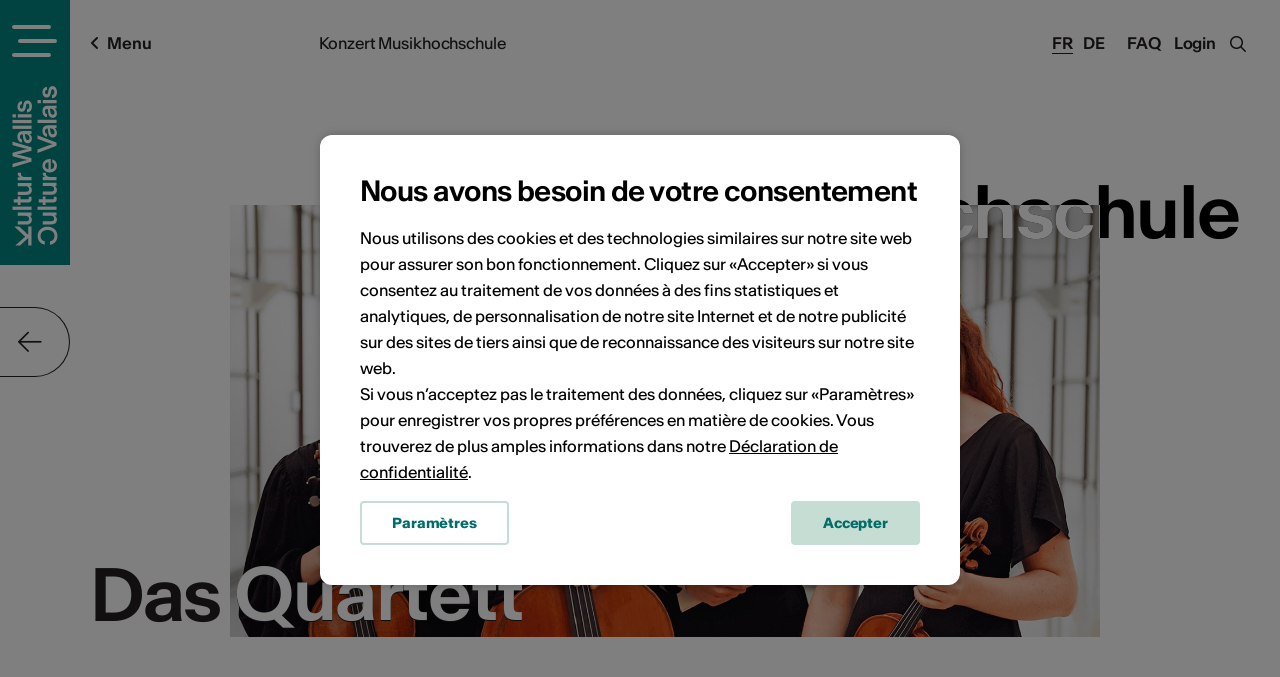

--- FILE ---
content_type: text/html; charset=UTF-8
request_url: https://agenda.culturevalais.ch/fr/event/show/33366
body_size: 15081
content:
<!DOCTYPE html>
<html lang="fr">
<head>
	<meta charset="utf-8">

	<!--

		©2025 VSnet

		- https://agenda.culturevalais.ch
		- https://agenda.science-valais.ch
		- https://event.valais-economie.ch

		This webapplication is powered by indual GmbH, Brig
		https://www.indual.ch

	-->

	<title>Konzert Musikhochschule - Das Quartett - Kulturverein Grächen - Pfarrkirche</title>

	<meta property="og:title" content="Konzert Musikhochschule - Das Quartett - Kulturverein Grächen - Pfarrkirche">
			
	<link rel="canonical" href="https://agenda.culturevalais.ch/fr/event/show/33366">
	<link rel="alternate" hreflang="fr" href="https://agenda.culturevalais.ch/fr/event/show/33366">
	<link rel="alternate" hreflang="de" href="https://agenda.culturevalais.ch/de/event/show/33366">	
	
	
	<meta name="description" content="Die vier Studenten der Musikhochschule HEMU Vaud-Valais-Fribourg - Elsa Bigourie, Céleste Bouillet, Théo Comby und Rebecca Pavageau gründeten das Quator Incandescence im Jahr 2023. Elsa Bigourie und Céleste Bouillet spielten schon 2021 im Rahmen des Manuel Rosenthal Kammermusikwettbewerbs in einem Streichquintett und gewannen dort einen zweiten Preis. 2022 entstand mit Rebecca Pavageau zusammen das Trio Incandescence. Das Repertoire des noch unbekannten Streichtrios wurde durch zahlreiche Konzerte erkundet und ein Jahr später stiess Théo Comby zu ihnen. Das Trio wurde dadurch zum Quartett erweitert. So kann sich das Ensemble einem neuen Repertoire zuwenden und ihren kammermusikalischen Ansatz weiterentwickeln. Das Ensemble tritt regelmässig in der Schweiz und in Frankreich auf.">
	<meta name="keywords" content="Culture,Valais,Kultur,Wallis,Agenda">

	<meta name="author" content="Culture Valais, Rue de Lausanne 45, CH-1950 Sion, Téléphone +41 (0)27 606 45 69, info@culturevalais.ch">
	<meta property="og:image" content="https://agenda.culturevalais.ch/uploads/thumbs_preview/f1/f18d169ea2d8519c850b1419c8f4e7be.jpg">
	<meta name="viewport" content="width=device-width,initial-scale=1, user-scalable=no">
	<meta name="application-name" content="Culture Valais">
	<meta name="apple-mobile-web-app-title" content="Culture Valais">
	<meta name="theme-color" content="#008782">

	<!-- Favicon, Apple touch icons -->
	<link rel="shortcut icon" href="https://agenda.culturevalais.ch/img/_culturevalais/icons/favicon.ico" type="image/x-icon">
	<link rel="apple-touch-icon" sizes="57x57" href="https://agenda.culturevalais.ch/img/_culturevalais/icons/apple-touch-icon-57x57.png">
	<link rel="apple-touch-icon" sizes="60x60" href="https://agenda.culturevalais.ch/img/_culturevalais/icons/apple-touch-icon-60x60.png">
	<link rel="apple-touch-icon" sizes="72x72" href="https://agenda.culturevalais.ch/img/_culturevalais/icons/apple-touch-icon-72x72.png">
	<link rel="apple-touch-icon" sizes="76x76" href="https://agenda.culturevalais.ch/img/_culturevalais/icons/apple-touch-icon-76x76.png">
	<link rel="apple-touch-icon" sizes="114x114" href="https://agenda.culturevalais.ch/img/_culturevalais/icons/apple-touch-icon-114x114.png">
	<link rel="apple-touch-icon" sizes="120x120" href="https://agenda.culturevalais.ch/img/_culturevalais/icons/apple-touch-icon-120x120.png">
	<link rel="apple-touch-icon" sizes="144x144" href="https://agenda.culturevalais.ch/img/_culturevalais/icons/apple-touch-icon-144x144.png">
	<link rel="apple-touch-icon" sizes="152x152" href="https://agenda.culturevalais.ch/img/_culturevalais/icons/apple-touch-icon-152x152.png">
	<link rel="apple-touch-icon" sizes="180x180" href="https://agenda.culturevalais.ch/img/_culturevalais/icons/apple-touch-icon-180x180.png">

	<!-- Addon stylesheets -->
	<link rel="stylesheet" href="https://agenda.culturevalais.ch/css/jquery/jquery-ui.css">
	<link rel="stylesheet" href="https://agenda.culturevalais.ch/addons/bxslider/jquery.bxslider.css">
	<link rel="stylesheet" href="https://agenda.culturevalais.ch/addons/fancybox2/jquery.fancybox.css">
	<link rel="stylesheet" href="https://agenda.culturevalais.ch/vendor/select2/select2/dist/css/select2.min.css">
	<link rel="stylesheet" href="https://agenda.culturevalais.ch/vendor/tooltipster/tooltipster/dist/css/tooltipster.bundle.min.css">
	<link rel="stylesheet" href="https://agenda.culturevalais.ch/css/fonts/culturevalais-fontawesome-subset/css/fontawesome-all.min.css">

	<!-- Basic stylesheets -->
	<link rel="stylesheet" href="https://agenda.culturevalais.ch/css/basic.css">
	<link rel="stylesheet" href="https://agenda.culturevalais.ch/css/fancybox.css">
	<link rel="stylesheet" href="https://agenda.culturevalais.ch/css/forms.css">

	<!-- Agenda stylesheets -->
	<link rel="stylesheet" href="https://agenda.culturevalais.ch/css/_culturevalais/fonts.css">
	<link rel="stylesheet" href="https://agenda.culturevalais.ch/css/_culturevalais/styles.css?v=2025-12-10-001">

		<link rel="stylesheet" href="https://agenda.culturevalais.ch/css/_culturevalais/klaro_cookies/style.css">	
	
	<!--[if IE 9]>
		<link rel="stylesheet" href="/css/ie/ie-9-and-down.css">
	<![endif]-->

	<!--[if lt IE 9]>
		<link rel="stylesheet" href="/css/ie/ie-9-and-down.css">
	<![endif]-->

		<!-- Klaro Config -->
	<script src="https://agenda.culturevalais.ch/js/_culturevalais/klaro_cookies/config.js"></script>
	
	<!-- Main javascripts -->
	<script src="https://agenda.culturevalais.ch/js/language/fr.js"></script>
	<script src="https://agenda.culturevalais.ch/js/jquery/jquery-3.2.0.min.js"></script>
	<script src="https://agenda.culturevalais.ch/js/jquery/jquery-ui.min.js"></script>
	<script src="https://agenda.culturevalais.ch/addons/bxslider/jquery.bxslider.min.js"></script>
	<script src="https://agenda.culturevalais.ch/addons/fancybox2/jquery.fancybox.js"></script>
	<script src="https://agenda.culturevalais.ch/vendor/select2/select2/dist/js/select2.min.js"></script>
	<script src="https://agenda.culturevalais.ch/vendor/select2/select2/dist/js/i18n/de.js"></script>
	<script src="https://agenda.culturevalais.ch/vendor/select2/select2/dist/js/i18n/fr.js"></script>
	<script src="https://agenda.culturevalais.ch/js/jquery/jquery.sticky.js"></script>
	<script src="https://agenda.culturevalais.ch/js/iscroll.js"></script>
	<script src="https://agenda.culturevalais.ch/js/modernizr.js"></script>
	<script src="https://agenda.culturevalais.ch/vendor/tooltipster/tooltipster/dist/js/tooltipster.bundle.min.js"></script>
	<script src="https://agenda.culturevalais.ch/js/clipboard/clipboard.min.js"></script>
	<script src="https://agenda.culturevalais.ch/js/behaviours.min.js?v=2025-12-10-001"></script>
	<script src="https://agenda.culturevalais.ch/js/functions.min.js?v=2025-12-10-001"></script>
	<script src="https://agenda.culturevalais.ch/js/jquery.cookie.js"></script>
	
		<script src="https://agenda.culturevalais.ch/js/klaro_cookies/klaro.min.js"></script>
		
	<!-- Agenda javascripts -->
	<script src="https://agenda.culturevalais.ch/js/_culturevalais/functions.min.js?v=2025-12-10-001"></script>
	
	

	<!-- Google Recaptcha v3 -->
	
	<!-- Google Tag Manager -->
	<script data-type="application/javascript" type="text/plain" data-name="google_tag_manager">
	(function(w,d,s,l,i){w[l]=w[l]||[];w[l].push({'gtm.start':
	new Date().getTime(),event:'gtm.js'});var f=d.getElementsByTagName(s)[0],
	j=d.createElement(s),dl=l!='dataLayer'?'&l='+l:'';j.async=true;j.src=
	'https://www.googletagmanager.com/gtm.js?id='+i+dl;f.parentNode.insertBefore(j,f);
	})(window,document,'script','dataLayer','GTM-PGWLMDT');</script>

	<!-- Facebook Pixel Verification -->
	<meta name="facebook-domain-verification" content="j8oyd6fjajydkzwrbrc2i1gs7dn3ku">

		
</head>
<body class="culturevalais preload ">
	
	<!-- Google Tag Manager (noscript) -->
	<noscript><iframe data-name="google-analytics" data-src="https://www.googletagmanager.com/ns.html?id=GTM-PGWLMDT"
	height="0" width="0" style="display:none;visibility:hidden"></iframe></noscript>
	<!-- End Google Tag Manager (noscript) -->
	
	<!-- menu -->
	<div class="menu_wrap">
		<div class="menu_wrap_inner">
			<div class="navigation_wrap">
				<ul><li id="navigation_node_2" class="sort-1"><a href="https://www.culturevalais.ch/fr/agenda-culturel" title="Filtre de l'agenda culturel">Agenda culturel</a><ul><li id="navigation_node_109" class="sort-2"><a href="https://www.culturevalais.ch/fr/agenda-culturel/voir-tout-lagenda-culturel-">Voir tout l'agenda culturel </a></li><li id="navigation_node_10" class="sort-3"><a href="https://www.culturevalais.ch/fr/agenda-culturel/ou-sortir-">Où sortir ?</a><ul><li id="navigation_node_29" class="sort-4"><a href="https://www.culturevalais.ch/fr/agenda-culturel/ou-sortir-/haut-valais">Haut-Valais</a></li><li id="navigation_node_30" class="sort-5"><a href="https://www.culturevalais.ch/fr/agenda-culturel/ou-sortir-/valais-central">Valais central</a></li><li id="navigation_node_31" class="sort-6"><a href="https://www.culturevalais.ch/fr/agenda-culturel/ou-sortir-/bas-valais">Bas-Valais</a></li></ul></li><li id="navigation_node_11" class="sort-7"><a href="https://www.culturevalais.ch/fr/agenda-culturel/quand-sortir-">Quand sortir ?</a><ul><li id="navigation_node_32" class="sort-8"><a href="https://www.culturevalais.ch/fr/agenda-culturel/quand-sortir-/aujourdhui">Aujourd'hui</a></li><li id="navigation_node_33" class="sort-9"><a href="https://www.culturevalais.ch/fr/agenda-culturel/quand-sortir-/demain">Demain</a></li><li id="navigation_node_34" class="sort-10"><a href="https://www.culturevalais.ch/fr/agenda-culturel/quand-sortir-/ce-week-end">Ce week-end</a></li></ul></li><li id="navigation_node_91" class="sort-11"><a href="https://www.culturevalais.ch/fr/agenda-culturel/que-faire-">Que faire ?</a><ul><li id="navigation_node_78" class="sort-12"><a href="https://www.culturevalais.ch/fr/agenda-culturel/que-faire-/evenements">Événements</a></li><li id="navigation_node_8" class="sort-13"><a href="https://www.culturevalais.ch/fr/agenda-culturel/que-faire-/expositions">Expositions</a></li><li id="navigation_node_9" class="sort-15"><a href="https://www.culturevalais.ch/fr/agenda-culturel/que-faire-/cours-ateliers">Cours & ateliers</a></li></ul></li></ul></li><li id="navigation_node_3" class="sort-16"><a href="https://www.culturevalais.ch/fr/actualites" title="Actualités culturelles">Actualités</a><ul><li id="navigation_node_16" class="sort-18"><a href="https://www.culturevalais.ch/fr/actualites/a-la-une">À la une</a><ul><li id="navigation_node_282" class="sort-20"><a href="https://www.culturevalais.ch/fr/actualites/a-la-une/artistes-valais">Artistes Valais</a></li><li id="navigation_node_264" class="sort-28"><a href="https://www.culturevalais.ch/fr/actualites/a-la-une/durabilite">Durabilité</a></li></ul></li><li id="navigation_node_12" class="sort-103"><a href="https://www.culturevalais.ch/fr/actualites/portraits-dartistes">Portraits d’artistes</a><ul><li id="navigation_node_283" class="sort-105"><a href="https://www.culturevalais.ch/fr/actualites/portraits-dartistes/nils-martenet-">Nils Martenet </a></li><li id="navigation_node_275" class="sort-106"><a href="https://www.culturevalais.ch/fr/actualites/portraits-dartistes/pavillon-3">Pavillon 3</a></li></ul></li><li id="navigation_node_104" class="sort-138"><a href="https://www.culturevalais.ch/fr/actualites/blog-de-culture-valais">Blog de Culture Valais</a><ul><li id="navigation_node_240" class="sort-139"><a href="https://www.culturevalais.ch/fr/actualites/blog-de-culture-valais/lemme">Lemme</a></li><li id="navigation_node_186" class="sort-140"><a href="https://www.culturevalais.ch/fr/actualites/blog-de-culture-valais/musees-locaux">Musées locaux</a></li></ul></li><li id="navigation_node_85" class="sort-152"><a href="https://www.culturevalais.ch/fr/actualites/nos-rendez-vous">Nos rendez-vous</a><ul><li id="navigation_node_15" class="sort-153"><a href="https://www.culturevalais.ch/fr/actualites/nos-rendez-vous/rendez-vous-de-la-culture">Rendez-vous de la Culture</a></li><li id="navigation_node_177" class="sort-154"><a href="https://www.culturevalais.ch/fr/actualites/nos-rendez-vous/kulturtraeff">KulturTräff</a></li><li id="navigation_node_86" class="sort-155"><a href="https://www.culturevalais.ch/fr/actualites/nos-rendez-vous/et-plus-encore-">Et plus encore ...</a></li></ul></li><li id="navigation_node_234" class="sort-158"><a href="https://www.culturevalais.ch/fr/actualites/emission-rhone-fm">Emission Rhône FM</a></li></ul></li><li id="navigation_node_4" class="sort-159"><a href="https://www.culturevalais.ch/fr/acteurs-lieux-culturels-" title="Portraits d'artistes">Acteurs & lieux culturels </a><ul><li id="navigation_node_55" class="sort-160"><a href="https://www.culturevalais.ch/fr/acteurs-lieux-culturels-/trouvez-des-artistes-pros">Trouvez des artistes pros</a></li><li id="navigation_node_13" class="sort-161"><a href="https://www.culturevalais.ch/fr/acteurs-lieux-culturels-/lieux-culturels">Lieux culturels</a><ul><li id="navigation_node_40" class="sort-162"><a href="https://www.culturevalais.ch/fr/acteurs-lieux-culturels-/lieux-culturels/institutions--organisateurs">Institutions - organisateurs</a></li><li id="navigation_node_41" class="sort-163"><a href="https://www.culturevalais.ch/fr/acteurs-lieux-culturels-/lieux-culturels/infrastructures">Infrastructures</a></li><li id="navigation_node_220" class="sort-164"><a href="https://www.culturevalais.ch/fr/acteurs-lieux-culturels-/lieux-culturels/festivals">Festivals</a></li></ul></li><li id="navigation_node_150" class="sort-167"><a href="https://www.culturevalais.ch/fr/acteurs-lieux-culturels-/les-pros-du-metier-" title="traveilleur culturel">Les pros du métier </a><ul><li id="navigation_node_73" class="sort-168"><a href="https://www.culturevalais.ch/fr/acteurs-lieux-culturels-/les-pros-du-metier-/delegue·e·s-culturel·le·s">Délégué·e·s culturel·le·s</a></li><li id="navigation_node_129" class="sort-169"><a href="https://www.culturevalais.ch/fr/acteurs-lieux-culturels-/les-pros-du-metier-/mediateur·trice·s">Médiateur·trice·s</a></li><li id="navigation_node_130" class="sort-171"><a href="https://www.culturevalais.ch/fr/acteurs-lieux-culturels-/les-pros-du-metier-/administrateur·trice·s">Administrateur·trice·s</a></li><li id="navigation_node_131" class="sort-172"><a href="https://www.culturevalais.ch/fr/acteurs-lieux-culturels-/les-pros-du-metier-/curateur·trice·s">Curateur·trice·s</a></li><li id="navigation_node_132" class="sort-173"><a href="https://www.culturevalais.ch/fr/acteurs-lieux-culturels-/les-pros-du-metier-/createur·trice·s-technique">Créateur·trice·s technique</a></li></ul></li><li id="navigation_node_245" class="sort-179"><a href="https://www.culturevalais.ch/fr/acteurs-lieux-culturels-/decouvertes-artistiques" title="traveilleur culturel">Découvertes artistiques</a><ul><li id="navigation_node_70" class="sort-180"><a href="https://www.culturevalais.ch/fr/acteurs-lieux-culturels-/decouvertes-artistiques/portfolios-arts-visuels-">Portfolios arts visuels </a></li><li id="navigation_node_167" class="sort-181"><a href="https://www.culturevalais.ch/fr/acteurs-lieux-culturels-/decouvertes-artistiques/playlists-valais">Playlists Valais</a></li></ul></li></ul></li><li id="navigation_node_110" class="sort-183"><a href="https://www.culturevalais.ch/fr/bons-tuyaux-" title="Se professionaliser">Bons tuyaux </a><ul><li id="navigation_node_22" class="sort-184"><a href="https://www.culturevalais.ch/fr/bons-tuyaux-/nos-formations-">Nos formations </a></li><li id="navigation_node_87" class="sort-185"><a href="https://www.culturevalais.ch/fr/bons-tuyaux-/emplois-concours">Emplois & concours</a></li><li id="navigation_node_144" class="sort-186"><a href="https://www.culturevalais.ch/fr/bons-tuyaux-/offres-pour-les-ecoles">Offres pour les écoles</a></li><li id="navigation_node_64" class="sort-187"><a href="https://www.culturevalais.ch/fr/bons-tuyaux-/1001-conseils">1001 conseils</a></li></ul></li><li id="navigation_node_6" class="sort-188"><a href="https://www.culturevalais.ch/fr/culture-valais" title="Plus d'infos & contact">Culture Valais</a><ul><li id="navigation_node_99" class="sort-189"><a href="https://www.culturevalais.ch/fr/culture-valais/notre-association">Notre association</a><ul><li id="navigation_node_65" class="sort-190"><a href="https://www.culturevalais.ch/fr/culture-valais/notre-association/vision-mission">Vision & mission</a></li><li id="navigation_node_111" class="sort-191"><a href="https://www.culturevalais.ch/fr/culture-valais/notre-association/comite-membres">Comité & membres</a></li><li id="navigation_node_24" class="sort-192"><a href="https://www.culturevalais.ch/fr/culture-valais/notre-association/notre-equipe">Notre équipe</a></li><li id="navigation_node_98" class="sort-193"><a href="https://www.culturevalais.ch/fr/culture-valais/notre-association/valais-excellence">Valais excellence</a></li></ul></li><li id="navigation_node_68" class="sort-194"><a href="https://www.culturevalais.ch/fr/culture-valais/charte-graphique-logo">Charte graphique & logo</a></li><li id="navigation_node_26" class="sort-195"><a href="https://www.culturevalais.ch/fr/culture-valais/rapports-dactivites">Rapports d'activités</a></li><li id="navigation_node_27" class="sort-196"><a href="https://www.culturevalais.ch/fr/culture-valais/dans-les-medias">Dans les médias</a><ul><li id="navigation_node_66" class="sort-197"><a href="https://www.culturevalais.ch/fr/culture-valais/dans-les-medias/ils-parlent-de-nous">Ils parlent de nous</a></li><li id="navigation_node_67" class="sort-198"><a href="https://www.culturevalais.ch/fr/culture-valais/dans-les-medias/communiques-de-presse">Communiqués de presse</a></li></ul></li><li id="navigation_node_20" class="sort-199"><a href="https://www.culturevalais.ch/fr/culture-valais/newsletter">Newsletter</a></li><li id="navigation_node_101" class="sort-200"><a href="https://www.culturevalais.ch/fr/culture-valais/contact">Contact</a></li></ul></li></ul>				<div class="close_main_nav"></div>
			</div>
			<div class="menu_line">
				<div class="social_media">
					<a href="https://www.facebook.com/CultureValais.KulturWallis" target="blank" class="icon"><i class="fab fa-facebook"></i></a>
					<a href="https://www.instagram.com/culturevalais/" target="blank" class="icon"><i class="fab fa-instagram"></i></a>
					<a href="https://www.tiktok.com/@culture_valais" target="blank" class="icon"><i class="fab fa-tiktok"></i></a>
					<a href="https://www.youtube.com/channel/UCWF5qF8hlFdfXEI2g-lTiNg" target="blank" class="icon"><i class="fab fa-youtube"></i></a>
					<a href="https://www.linkedin.com/company/plattform-kultur-wallis" target="blank" class="icon"><i class="fab fa-linkedin"></i></a>
					<a href="https://mx3.ch/partners/culturevalais" target="blank" class="icon">
						<svg width="35px" height="14px" viewBox="0 0 35 14" version="1.1" xmlns="http://www.w3.org/2000/svg" xmlns:xlink="http://www.w3.org/1999/xlink">
						    <g id="Webedesign" stroke="none" stroke-width="1" fill="none" fill-rule="evenodd">
						        <g id="Vorschlag-1" transform="translate(-342.000000, -12457.000000)" fill="#231F20">
						            <g id="Group-44" transform="translate(-621.000000, 3304.000000)">
						                <g id="Group-23" transform="translate(572.000000, 8854.000000)">
						                    <g id="Group-54" transform="translate(391.000000, 299.111111)">
						                        <path d="M25.2341476,8.77048776 C24.4313643,9.60075351 23.6285809,10.430753 22.7422254,11.347294 C21.6568754,10.4169063 20.6455698,9.54936118 19.5245587,8.58781864 C18.5521809,9.58344522 17.5964087,10.5617635 16.5189532,11.6644352 C15.5860476,10.8333706 14.6983309,10.0425145 13.692742,9.14674353 C14.6983309,8.07549301 15.6353198,7.0774699 16.6460809,6.00089374 C15.6051032,5.03429185 14.6297309,4.12893471 13.5242365,3.10241948 C14.359142,2.18774248 15.1562087,1.31487169 16.0624365,0.321907926 C17.1347198,1.24883387 18.1348643,2.11344994 19.2291976,3.05954816 C20.2233532,2.06551927 21.1875643,1.10131391 22.2756365,0.0130213709 C23.1935698,0.851541854 24.0698532,1.65198408 25.0335198,2.53204448 C24.0761143,3.5918449 23.1859476,4.57735278 22.2658365,5.59614585 C23.2657087,6.68736748 24.2348198,7.74503765 25.2039309,8.80270782 L25.2341476,8.77048776 Z" id="Fill-6"></path>
						                        <path d="M6.52605649,1.85704747 C7.93970649,0.559990226 9.43502316,0.329390436 11.0190843,1.09068928 C12.5846343,1.84293455 13.0980454,3.18738991 13.0531287,4.83806901 C13.0071232,6.5204356 13.0215509,8.20653014 13.0819843,9.88836418 C13.1116565,10.721559 12.8623009,11.091424 11.9601565,11.1161882 C11.0321509,11.1417513 10.9376898,10.6661725 10.9472176,9.95333686 C10.9692676,8.27017142 10.9706287,6.58594086 10.9374176,4.90277542 C10.9093787,3.49414621 10.2971509,2.75015567 9.26025649,2.75947552 C8.16755649,2.76932794 7.61222316,3.45819821 7.60160649,4.89052647 C7.58881205,6.6184272 7.57955649,8.34739306 7.62937316,10.0739624 C7.65360093,10.905027 7.29399538,11.1409524 6.50155649,11.1497397 C5.71292871,11.1587933 5.48643982,10.8485753 5.49760093,10.1194965 C5.52509538,8.34792563 5.51828982,6.57502331 5.4690176,4.80398497 C5.43063427,3.42358161 4.76722871,2.69503539 3.67507316,2.80634107 C2.39971205,2.93602016 2.10707316,3.81794453 2.1198676,4.90517195 C2.14055649,6.63307268 2.11278982,8.36177226 2.16532871,10.0880753 C2.18955649,10.8839908 1.90317871,11.1864865 1.08188427,11.2139135 C0.152789823,11.2448022 0.0697620452,10.7670932 0.0754787118,10.0515947 C0.0888176007,8.45736733 0.0890898229,6.86074338 0.0106898229,5.26891249 C-0.0734268437,3.55113046 0.317212045,2.06847499 1.9581676,1.19134369 C3.58224538,0.323265961 5.10233427,0.661177201 6.52605649,1.85704747" id="Fill-8"></path>
						                        <path d="M25.2038493,8.80273445 C26.3417382,8.74894558 27.398777,8.50343403 28.4536382,9.50252226 C28.9390104,9.96212415 30.3474882,9.80634947 31.1823937,9.51077699 C32.1528659,9.16754012 32.1879826,8.10933739 31.941077,7.19998602 C31.6677659,6.19370819 30.8611715,5.84141775 29.8689215,5.8219792 C29.2406326,5.80946397 28.6120715,5.81958266 27.7096548,5.81958266 C28.4043659,4.66631743 29.0220382,3.64139989 29.7815382,2.38108949 C28.7005437,2.38108949 27.822627,2.33688676 26.9517882,2.39280588 C25.9878493,2.45511575 25.9758715,1.88340934 25.9742382,1.20945084 C25.9726048,0.534427201 25.9922048,-0.0138464337 26.9436215,0.000266486485 C29.2923548,0.0354156461 31.6419048,0.0117165915 34.3186659,0.0117165915 C33.3762326,1.40303749 32.5508548,2.62047657 31.727927,3.83498655 C34.420477,5.63052279 35.126077,7.23300493 34.2862715,9.56003907 C33.5806715,11.5153442 31.759777,12.5881924 29.449427,12.4095175 C27.2226493,12.2372334 25.659277,10.8877187 25.2340659,8.77051439 L25.2038493,8.80273445 Z" id="Fill-10"></path>
						                    </g>
						                </g>
						            </g>
						        </g>
						    </g>
						</svg>
					</a>
				</div>
			</div>
		</div>
	</div>
	<!-- page -->
<div class="page">
	<div id="siteframe" >
		
		<!-- header -->
		<header id="header" class="header">
			<div class="logo_wrap">
				<a href="javascript:void(0);" title="Ouvrir la navigation" class="responsive_navigation_toggle"><span></span><span></span><span></span></a>
				<div class="logo big">
					<a href="https://www.culturevalais.ch/fr">
						<img src="https://agenda.culturevalais.ch/img/_culturevalais/logo_white_vertical.svg" width="45" alt="Kultur Wallis - Culture Valais">
					</a>
				</div>
				<div class="logo small">
					<a href="https://www.culturevalais.ch/fr">
						<img src="https://agenda.culturevalais.ch/img/_culturevalais/logo_signet_white_horizontal.svg" width="45" alt="Kultur Wallis - Culture Valais">
					</a>
				</div>
				<div class="logo mobile">
					<a href="https://www.culturevalais.ch/fr">
						<img src="https://agenda.culturevalais.ch/img/_culturevalais/logo_signet_white_horizontal.svg" width="45" alt="Logo">
					</a>
				</div>
				<div class="logo print">
					<a href="https://www.culturevalais.ch/fr">
						<img src="https://agenda.culturevalais.ch/img/_culturevalais/logo_green_horizontal.svg" width="200" alt="Kultur Wallis - Culture Valais">
					</a>
				</div>
			</div>
			<div class="header_right">
				<a class="faq_link" href="https://www.culturevalais.ch/?id=110">FAQ</a>
				<div id="login" class="login_link">
					<a href="https://agenda.culturevalais.ch/fr/auth/login">Login</a>

	
	<div id="login_dropdown">

		
		
			<form action="https://agenda.culturevalais.ch/fr/auth/login" method="post" accept-charset="utf-8">
				<p>
					<input type="text" name="login" value="" id="username" size="40" placeholder="Email / Login" class="text"  />
				</p>
				<p>
					<span class="password_field_wrap">
						<input type="password" name="password" value="" id="password" size="40" placeholder="Mot de passe" class="text"  />
						<span class="show_password"><i class="far fa-eye"></i></span>
					</span>
				</p>
				<p>
					<input type="checkbox" name="remember" value="1" id="remember" class="checkbox"  />
					<label for="remember">Se souvenir de moi</label>				</p>
				<p>
					<a href="https://agenda.culturevalais.ch/fr/auth/forgot_password">Mot de passe oubli&eacute; ?</a>				</p>
				<input type="submit" name="submit_login" value="Login" class="button"  />
			</form>
			<p><br><a href="https://agenda.culturevalais.ch/fr/auth/login">Nouveau profil utilisateur</a></p>
		
		<div class="cf"></div>
	</div>

				</div>
				<span class="search_toggle"><i class="fa fa-search"></i><i class="fa fa-times"></i></span>
			</div>
			<div class="header_inner">
				<span class="menu_label"><i class="fa fa-angle-left"></i>Menu</span>
				<div class="language_switcher">
					<ul><li class="lang_fr current"><a href="https://agenda.culturevalais.ch/fr/event/show/33366">Fr</a></li><li class="lang_de"><a href="https://agenda.culturevalais.ch/de/event/show/33366">De</a></li></ul>				</div>
				
				<!-- member navigation - logged in -->
				<div id="member_navigation" style="display: none;">
									</div>
				
				<!-- breadcrumbs -->
				<div class="breadcrumb">
	Konzert Musikhochschule</div>
				<div class="cf"></div>
			</div>
			<div class="cf"></div>
		</header>
		
		<!-- content view -->
				
	<a class="scroll_arrow"><i class="fa fa-arrow-down"></i></a>

<div class="content_top detail_top">
	<div class="content_inner">
		
					<div id="event_main_image">
				<div class="attachment">
					
	<div class="picture">
		
		<img 
			loading="lazy" 
			src="/uploads/thumbs_default/f1/f18d169ea2d8519c850b1419c8f4e7be.jpg" 
			srcset="/uploads/thumbs_default/f1/f18d169ea2d8519c850b1419c8f4e7be.jpg 500w, /uploads/thumbs_portlet/f1/f18d169ea2d8519c850b1419c8f4e7be.jpg 1000w, /uploads/thumbs_preview/f1/f18d169ea2d8519c850b1419c8f4e7be.jpg 1300w"
			alt="">
	<span class="show_picture_button">Agrandir</span>	</div>

				</div>
			</div>
				
				
		<h1>Konzert Musikhochschule</h1>

					<h2 class="subtitle">Das Quartett</h2>
		
				
	</div>
</div>

<div class="content_wrap detail_wrap event_detail_wrap">
	<div class="content_inner">
		<div class="content">
			
							<div class="event_types">
					<span>Concert</span>				</div>
						
						
			<div class="description">
				<p>Die vier Studenten der Musikhochschule HEMU Vaud-Valais-Fribourg - Elsa Bigourie, Céleste Bouillet, Théo Comby und Rebecca Pavageau gründeten das Quator Incandescence im Jahr 2023. Elsa Bigourie und Céleste Bouillet spielten schon 2021 im Rahmen des Manuel Rosenthal Kammermusikwettbewerbs in einem Streichquintett und gewannen dort einen zweiten Preis. 2022 entstand mit Rebecca Pavageau zusammen das Trio Incandescence. Das Repertoire des noch unbekannten Streichtrios wurde durch zahlreiche Konzerte erkundet und ein Jahr später stiess Théo Comby zu ihnen. Das Trio wurde dadurch zum Quartett erweitert. So kann sich das Ensemble einem neuen Repertoire zuwenden und ihren kammermusikalischen Ansatz weiterentwickeln. Das Ensemble tritt regelmässig in der Schweiz und in Frankreich auf.</p>									<p class="author">Lien vers le site web: <a href="https://www.graechen-kultur.ch/sites/news/131-konzert-musikhochschule" target="_blank">https://www.graechen-kultur.ch/sites/news/131-konzert-musikhochschule</a></p>
					
			</div>
		
					
										
			
							<div class="event_calendar_wrap">
					<h3 class="highlight">Dates de l'&eacute;v&eacute;nement</h3>				
					<div class="calendar_wrap">
	<div class="calendar_controls">
		<a class="calendar_control_prev" href="javascript:void(0);" onclick="shift_calendar('event', 33366, 6, 2024);"><i class="fal fa-arrow-left"></i></a>
		<a class="calendar_control_next" href="javascript:void(0);" onclick="shift_calendar('event', 33366, 8, 2024);"><i class="fal fa-arrow-right"></i></a>
	</div>
	<div class="calendar_inner_wrap calendar1">
		<table class="calendar">

<tr>
<th colspan="7">Juillet&nbsp;2024</th>

</tr>

<tr>
<td>Lu</td><td>Ma</td><td>Me</td><td>Je</td><td>Ve</td><td>Sa</td><td>Di</td>
</tr>

<tr>
<td class="day">1</td><td class="day">2</td><td class="day">3</td><td class="day">4</td><td class="day">5</td><td class="day">6</td><td class="day">7</td>
</tr>

<tr>
<td class="day">8</td><td class="day">9</td><td class="day active"><a href="https://agenda.culturevalais.ch/fr/event/export_event_ical/33366/0" title="20:15 heures - Ajouter à votre calendrier" class="tooltip" rel="nofollow">10</a></td><td class="day">11</td><td class="day">12</td><td class="day">13</td><td class="day">14</td>
</tr>

<tr>
<td class="day">15</td><td class="day">16</td><td class="day">17</td><td class="day">18</td><td class="day">19</td><td class="day">20</td><td class="day">21</td>
</tr>

<tr>
<td class="day">22</td><td class="day">23</td><td class="day">24</td><td class="day">25</td><td class="day">26</td><td class="day">27</td><td class="day">28</td>
</tr>

<tr>
<td class="day">29</td><td class="day">30</td><td class="day">31</td><td>&nbsp;</td><td>&nbsp;</td><td>&nbsp;</td><td>&nbsp;</td>
</tr>

</table>	</div>
	<div class="calendar_inner_wrap calendar2">
		<table class="calendar">

<tr>
<th colspan="7">Août&nbsp;2024</th>

</tr>

<tr>
<td>Lu</td><td>Ma</td><td>Me</td><td>Je</td><td>Ve</td><td>Sa</td><td>Di</td>
</tr>

<tr>
<td>&nbsp;</td><td>&nbsp;</td><td>&nbsp;</td><td class="day">1</td><td class="day">2</td><td class="day">3</td><td class="day">4</td>
</tr>

<tr>
<td class="day">5</td><td class="day">6</td><td class="day">7</td><td class="day">8</td><td class="day">9</td><td class="day">10</td><td class="day">11</td>
</tr>

<tr>
<td class="day">12</td><td class="day">13</td><td class="day">14</td><td class="day">15</td><td class="day">16</td><td class="day">17</td><td class="day">18</td>
</tr>

<tr>
<td class="day">19</td><td class="day">20</td><td class="day">21</td><td class="day">22</td><td class="day">23</td><td class="day">24</td><td class="day">25</td>
</tr>

<tr>
<td class="day">26</td><td class="day">27</td><td class="day">28</td><td class="day">29</td><td class="day">30</td><td class="day">31</td><td>&nbsp;</td>
</tr>

</table>	</div>
	<div class="calendar_legend">
		<span class="label_active">Date de mise en œuvre</span>
		<span class="label_standard">Pas de date de mise en œuvre</span>
	</div>
</div>	
					<div class="calendar_infotext">
						<div class="text">
							<p>Cliquez sur une date pour ajouter l'événement à votre calendrier.</p>
						</div>
					</div>

					
				</div>
					
			<div class="more_information_wrap">
				<h3 class="highlight">Informations sur l'événement</h3>
				<div id="event_detail_data">

					
					
					

								
																		<div class="event_information">
								<h3><i class="far fa-map-marker-alt"></i>Localisation</h3>
								<div class="accordion_content">
									<p>
																					<strong>Pfarrkirche</strong><br>
																				Dorfplatz<br>										3925 Grächen									</p>
																	</div>
							</div>
						
						
												
								
								
								
											<div class="event_information organiser">
							<h3><i class="far fa-star"></i>Organisateur</h3>
							<div class="accordion_content">
								
								
									<ul>
																					<li>
												
	<strong><a href="https://agenda.culturevalais.ch/fr/institution/show/904">Kulturverein Grächen</a></strong>		<br>
		Postfach 140<br>3925 Grächen<br><a href="mailto:info@graechen-kultur.ch">E-Mail</a><br><a href="http://graechen-kultur.ch/sites/" target="_blank" title="Afficher le profil des médias sociaux : ">Site Internet</a><br>											</li>
																																							</ul>

															</div>
						</div>
								
											<div class="event_information category">
							<h3><i class="far fa-list-ul"></i>Domaine</h3>
							<div class="accordion_content">
								<div class="event_category">
									<strong>Type d'&eacute;v&eacute;nement</strong><br> 
									<div class="content_event_types">
										<span>Concert</span>									</div>
								</div>
																	<div class="event_category">
										<strong>Classe d'âge</strong><br>
										Tout public									</div>
																							</div>
						</div>
									</div>
			</div>

							<div class="map_wrap">
					<h3 class="highlight">Lieu de l'&eacute;v&eacute;nement</h3>
										<div class="map">
						<div id="infrastructure_location_33366" 
     class="google_map_container"
     data-map-type="roadmap"
     data-map-name="infrastructure_location_"
     data-map-id="33366"
     data-map-latitude="46.196251"
     data-map-longitude="7.839439"
     data-small-map-width="320"
     data-small-map-height="200"
     data-google-api-key="AIzaSyC4tz98YBkU4fZeuWqb9iqTXx04zNlBubk"
></div>					</div>

					<p class="address">
						
						Dorfplatz, 3925 Grächen
						<a href="https://www.sbb.ch/fr/acheter/pages/fahrplan/fahrplan.xhtml?nach=Dorfplatz%2CGr%C3%A4chen" target="_blank" class="sbb">Horaire des transports en commun</a>						
					</p>
				</div>
					</div>
		
					<div class="content_right">
				
				<div class="portlet portlet_date">
					<div class="portlet_inner">
						<h3 class="portlet-title">Date</h3>
						<div class="portlet-content">
							<div class="date_wrap">
	
	<div class="weekdays"><div class="weekday_time past_date">Me&nbsp;10.07.2024,  20:15</div></div>

	

		

				<a href="https://agenda.culturevalais.ch/fr/event/export_event_ical/33366/0" class="export_to_ical_link ical" title="Ajouter à votre calendrier" rel="nofollow">
				<i class="fal fa-calendar-plus"></i>Ajouter à votre calendrier			</a>

</div>
													</div>
					</div>				
				</div>
				
								
				<div class="portlet portlet_location">
					<div class="portlet_inner">
						<h3 class="portlet-title">Lieu de l'&eacute;v&eacute;nement</h3>
						
						<div class="portlet-content">
																					<h4>Pfarrkirche</h4>
														<p>
								Dorfplatz<br>								3925 Grächen							</p>
							<p><a href="https://www.sbb.ch/fr/acheter/pages/fahrplan/fahrplan.xhtml?nach=Dorfplatz%2CGr%C3%A4chen" target="_blank" class="sbb"><i class="far fa-train"></i>Horaire des transports en commun</a></p>
												
												</div>
					</div>
				</div>
				
				<div class="special_links_wrap">
					<div class="share_wrap">
						<h3><i class="fa fa-share-alt"></i>Partager l'événement</h3>
						<div class="sharethis-inline-share-buttons"></div>	
					</div>
				</div>
			</div>
				
		<div class="cf"></div>
		
					<div class="gallery_wrap">
							</div>
					
		<div class="backlink">
			<div class="inner_wrap">
				<input type="button" onclick="window.location = 'javascript:application.historyBack();';" name="event_index" id="back_link" data-back-url="https://agenda.culturevalais.ch/fr/event/list_events" class="button" value="Retour" />			</div>
		</div>
		
									
	</div>
	
	<div class="cf"></div>	
</div>

	<div class="additional_articles_wrap">
		<h2>Cela pourrait vous intéresser</h2>
		<div class="additional_articles">
			<article>
	<div class="article_inner">
			
		<div class="pictures">
			<div class="picture">
									<a href="https://agenda.culturevalais.ch/fr/event/show/41622">
		<img 
			loading="lazy" 
			src="/uploads/thumbs_default/f0/f0a99418f0d7450f6a7a1e2b1255ff46.jpg" 
			srcset="/uploads/thumbs_default/f0/f0a99418f0d7450f6a7a1e2b1255ff46.jpg 500w, /uploads/thumbs_portlet/f0/f0a99418f0d7450f6a7a1e2b1255ff46.jpg 1000w, /uploads/thumbs_preview/f0/f0a99418f0d7450f6a7a1e2b1255ff46.jpg 1300w"
			alt="">
	</a>
							</div>
		</div>
	
		<div class="content">
			
						
							<div class="article_dates">
					Ve&nbsp;17.04.2026				</div>
						
			<h2 class="article_title"><a href="https://agenda.culturevalais.ch/fr/event/show/41622">Camilla Sparksss - Mortòri</a></h2>
			
				
					</div>
				<div class="cursor_button">
			<a href="https://agenda.culturevalais.ch/fr/event/show/41622">En savoir plus</a>		</div>
		<div class="article_link_wrap">
			<a href="https://agenda.culturevalais.ch/fr/event/show/41622">En savoir plus</a>		</div>
	
		<div class="cf"></div>
	</div>
</article><article>
	<div class="article_inner">
			
		<div class="pictures">
			<div class="picture">
									<a href="https://agenda.culturevalais.ch/fr/event/show/29943">
		<img 
			loading="lazy" 
			src="/uploads/thumbs_default/b8/b8cfd49727baff33c4534ba574dbf301.jpg" 
			srcset="/uploads/thumbs_default/b8/b8cfd49727baff33c4534ba574dbf301.jpg 500w, /uploads/thumbs_portlet/b8/b8cfd49727baff33c4534ba574dbf301.jpg 1000w, /uploads/thumbs_preview/b8/b8cfd49727baff33c4534ba574dbf301.jpg 1300w"
			alt="">
	</a>
							</div>
		</div>
	
		<div class="content">
			
						
							<div class="article_dates">
					Sa&nbsp;17.10.2026				</div>
						
			<h2 class="article_title"><a href="https://agenda.culturevalais.ch/fr/event/show/29943">Kammerkonzert</a></h2>
			
							<h3 class="subtitle">mit Studierenden der HEMU Valais-Wallis</h3>
				
					</div>
				<div class="cursor_button">
			<a href="https://agenda.culturevalais.ch/fr/event/show/29943">En savoir plus</a>		</div>
		<div class="article_link_wrap">
			<a href="https://agenda.culturevalais.ch/fr/event/show/29943">En savoir plus</a>		</div>
	
		<div class="cf"></div>
	</div>
</article>		</div>
		<a class="back_to_agenda" href="https://agenda.culturevalais.ch/fr/agenda">Aller à l'agenda</a>
	</div>
		
	</div>
	
	<!-- Footer -->
	<footer id="footer" class="footer">
	<div class="footer_top">
		<div class="footer_inner">
			<div class="box contact">
				<h3>Culture Valais</h3><p>Rue de Lausanne 45<br>CH - 1950 Sion<br>+41 (0)27 606 45 69<br><a href="mailto:info@culturevalais.ch">info@culturevalais.ch</a><br><a class="website" href="https://www.culturevalais.ch" target="blank">www.culturevalais.ch</a></p>				<div class="social_media">
					<a title="Visiter la page Facebook" href="https://www.facebook.com/CultureValais.KulturWallis" target="blank" class="icon"><i class="fab fa-facebook-f"></i></a>
					<a title="Visiter la page Instagram" href="https://www.instagram.com/culturevalais/" target="blank" class="icon"><i class="fab fa-instagram"></i></a>
					<a title="Visiter la page TikTok" href="https://www.tiktok.com/@culture_valais" target="blank" class="icon"><i class="fab fa-tiktok"></i></a>
					<a title="Visiter la page YouTube" href="https://www.youtube.com/channel/UCWF5qF8hlFdfXEI2g-lTiNg" target="blank" class="icon"><i class="fab fa-youtube"></i></a>
					<a title="Visiter la page LinkedIn" href="https://www.linkedin.com/company/plattform-kultur-wallis" target="blank" class="icon"><i class="fab fa-linkedin"></i></a>
					<a title="Visiter la page MX3" href="https://mx3.ch/partners/culturevalais" target="blank" class="icon">
						<svg width="35px" height="14px" viewBox="0 0 35 14" version="1.1" xmlns="http://www.w3.org/2000/svg" xmlns:xlink="http://www.w3.org/1999/xlink">
						    <g id="Webedesign" stroke="none" stroke-width="1" fill="none" fill-rule="evenodd">
						        <g id="Vorschlag-1" transform="translate(-342.000000, -12457.000000)" fill="#231F20">
						            <g id="Group-44" transform="translate(-621.000000, 3304.000000)">
						                <g id="Group-23" transform="translate(572.000000, 8854.000000)">
						                    <g id="Group-54" transform="translate(391.000000, 299.111111)">
						                        <path d="M25.2341476,8.77048776 C24.4313643,9.60075351 23.6285809,10.430753 22.7422254,11.347294 C21.6568754,10.4169063 20.6455698,9.54936118 19.5245587,8.58781864 C18.5521809,9.58344522 17.5964087,10.5617635 16.5189532,11.6644352 C15.5860476,10.8333706 14.6983309,10.0425145 13.692742,9.14674353 C14.6983309,8.07549301 15.6353198,7.0774699 16.6460809,6.00089374 C15.6051032,5.03429185 14.6297309,4.12893471 13.5242365,3.10241948 C14.359142,2.18774248 15.1562087,1.31487169 16.0624365,0.321907926 C17.1347198,1.24883387 18.1348643,2.11344994 19.2291976,3.05954816 C20.2233532,2.06551927 21.1875643,1.10131391 22.2756365,0.0130213709 C23.1935698,0.851541854 24.0698532,1.65198408 25.0335198,2.53204448 C24.0761143,3.5918449 23.1859476,4.57735278 22.2658365,5.59614585 C23.2657087,6.68736748 24.2348198,7.74503765 25.2039309,8.80270782 L25.2341476,8.77048776 Z" id="Fill-6"></path>
						                        <path d="M6.52605649,1.85704747 C7.93970649,0.559990226 9.43502316,0.329390436 11.0190843,1.09068928 C12.5846343,1.84293455 13.0980454,3.18738991 13.0531287,4.83806901 C13.0071232,6.5204356 13.0215509,8.20653014 13.0819843,9.88836418 C13.1116565,10.721559 12.8623009,11.091424 11.9601565,11.1161882 C11.0321509,11.1417513 10.9376898,10.6661725 10.9472176,9.95333686 C10.9692676,8.27017142 10.9706287,6.58594086 10.9374176,4.90277542 C10.9093787,3.49414621 10.2971509,2.75015567 9.26025649,2.75947552 C8.16755649,2.76932794 7.61222316,3.45819821 7.60160649,4.89052647 C7.58881205,6.6184272 7.57955649,8.34739306 7.62937316,10.0739624 C7.65360093,10.905027 7.29399538,11.1409524 6.50155649,11.1497397 C5.71292871,11.1587933 5.48643982,10.8485753 5.49760093,10.1194965 C5.52509538,8.34792563 5.51828982,6.57502331 5.4690176,4.80398497 C5.43063427,3.42358161 4.76722871,2.69503539 3.67507316,2.80634107 C2.39971205,2.93602016 2.10707316,3.81794453 2.1198676,4.90517195 C2.14055649,6.63307268 2.11278982,8.36177226 2.16532871,10.0880753 C2.18955649,10.8839908 1.90317871,11.1864865 1.08188427,11.2139135 C0.152789823,11.2448022 0.0697620452,10.7670932 0.0754787118,10.0515947 C0.0888176007,8.45736733 0.0890898229,6.86074338 0.0106898229,5.26891249 C-0.0734268437,3.55113046 0.317212045,2.06847499 1.9581676,1.19134369 C3.58224538,0.323265961 5.10233427,0.661177201 6.52605649,1.85704747" id="Fill-8"></path>
						                        <path d="M25.2038493,8.80273445 C26.3417382,8.74894558 27.398777,8.50343403 28.4536382,9.50252226 C28.9390104,9.96212415 30.3474882,9.80634947 31.1823937,9.51077699 C32.1528659,9.16754012 32.1879826,8.10933739 31.941077,7.19998602 C31.6677659,6.19370819 30.8611715,5.84141775 29.8689215,5.8219792 C29.2406326,5.80946397 28.6120715,5.81958266 27.7096548,5.81958266 C28.4043659,4.66631743 29.0220382,3.64139989 29.7815382,2.38108949 C28.7005437,2.38108949 27.822627,2.33688676 26.9517882,2.39280588 C25.9878493,2.45511575 25.9758715,1.88340934 25.9742382,1.20945084 C25.9726048,0.534427201 25.9922048,-0.0138464337 26.9436215,0.000266486485 C29.2923548,0.0354156461 31.6419048,0.0117165915 34.3186659,0.0117165915 C33.3762326,1.40303749 32.5508548,2.62047657 31.727927,3.83498655 C34.420477,5.63052279 35.126077,7.23300493 34.2862715,9.56003907 C33.5806715,11.5153442 31.759777,12.5881924 29.449427,12.4095175 C27.2226493,12.2372334 25.659277,10.8877187 25.2340659,8.77051439 L25.2038493,8.80273445 Z" id="Fill-10"></path>
						                    </g>
						                </g>
						            </g>
						        </g>
						    </g>
						</svg>
					</a>
				</div>
			</div>
			<div class="box newsletter">				
				<form class="dodeley_subscribe_form" action="https://www.dodeley.com" method="get" target="_blank">
					<input type="hidden" name="action" value="subscribe">
					<input type="hidden" name="language" value="fr">
					<input type="hidden" name="polite_form" value="1">
					<h3>Toute l'actualité culturelle du canton dans votre boîte mails</h3>
					<p>Notre newsletter paraît quatre fois par année et vous informe sur les nouveautés du paysage culturel valaisan. <a target="blank" href="https://www.culturevalais.ch/fr?id=19">Voir la newsletter actuelle</a></p>
					<div class="recipient_lists">
																			<p>
								<input type="checkbox" name="rlh[0]" value="7c0f63c15f8749d716ba1ac9121cc1a8" id="checkbox_7c0f63c15f8749d716ba1ac9121cc1a8">
								<label for="checkbox_7c0f63c15f8749d716ba1ac9121cc1a8">Je suis un&middot;e&nbsp; acteur&middot;rice culturel&middot;le</label>
							</p>
													<p>
								<input type="checkbox" name="rlh[1]" value="9f9e8cba3700df6a947a8cf91035ab84" id="checkbox_9f9e8cba3700df6a947a8cf91035ab84">
								<label for="checkbox_9f9e8cba3700df6a947a8cf91035ab84">Je suis int&eacute;ress&eacute;&middot;e par la culture</label>
							</p>
											</div>
					<p class="firstname_wrap">
						<input type="text" name="firstname" value="" placeholder="Prénom" size="20" maxlength="50">
					</p>
					<p class="lastname_wrap">
						<input type="text" name="lastname" value="" placeholder="Nom de famille" size="20" maxlength="50">
					</p>
					<p class="email_wrap">
						<input type="text" name="email" value="" placeholder="E-mail" size="20" maxlength="150">
					</p>
					<p id="newsletter_subscribe">
						<input type="submit" name="submitter" value="S'abonner" class="button">
					</p>
					<p class="dodeley_subscribe_privacy">Vos données ne seront pas communiquées à des tiers et leur usage est strictement réservé à cette newsletter. En utilisant ce formulaire, vous acceptez le stockage et le traitement de vos données par le logiciel de newsletter <a href="https://www.dodeley.com/impressum" target="_blank">dodeley</a>. Plus d'informations sur la <a href="https://www.culturevalais.ch/?id=48">protection des données</a>.</p>
				</form>
			</div>
			<div class="cf"></div>
		</div>
	</div>
	<div class="partners">
		<div class="footer_inner">
			<span class="partner_description">Avec le soutien de</span>
			<div class="partner_logos">
				<a href="https://www.entraide.ch/fr" target="_blank" id="logo_loterie_romand">
					<picture>								
						<source media="(min-width: 750px)" srcset="https://agenda.culturevalais.ch/img/_culturevalais/partner/partner_loterie_romande.webp 1x, https://agenda.culturevalais.ch/img/_culturevalais/partner/partner_loterie_romande_2x.webp 2x">
						<img loading="lazy" src="https://agenda.culturevalais.ch/img/_culturevalais/partner/partner_loterie_romande_mobile_1x.webp" srcset="https://agenda.culturevalais.ch/img/_culturevalais/partner/partner_loterie_romande_mobile_1x.webp 1x, https://agenda.culturevalais.ch/img/_culturevalais/partner/partner_loterie_romande_mobile_2x.webp 2x" width="123" height="43" alt="Loterie romande">
					</picture>
				</a>
				<a href="https://www.vs.ch/fr/web/culture" target="_blank">
					<picture>								
						<source media="(min-width: 750px)" srcset="https://agenda.culturevalais.ch/img/_culturevalais/partner/partner_canton_valais.webp 1x, https://agenda.culturevalais.ch/img/_culturevalais/partner/partner_canton_valais_2x.webp 2x">
						<img loading="lazy" src="https://agenda.culturevalais.ch/img/_culturevalais/partner/partner_canton_valais_mobile_1x.webp" srcset="https://agenda.culturevalais.ch/img/_culturevalais/partner/partner_canton_valais_mobile_1x.webp 1x, https://agenda.culturevalais.ch/img/_culturevalais/partner/partner_canton_valais_mobile_2x.webp 2x" width="68" height="53" alt="Le canton du valais encourage la culture - Der Kanton Wallis fördert Kultur">
					</picture>
				</a>
				<span class="association"><span>Union des Villes Valaisannes</span></span>
				<a href="https://www.valais.ch/fr" target="_blank">
					<picture>								
					  <source media="(min-width: 750px)" srcset="https://agenda.culturevalais.ch/img/_culturevalais/partner/partner_valais_wallis_fr.webp 1x, https://agenda.culturevalais.ch/img/_culturevalais/partner/partner_valais_wallis_fr_2x.webp 2x">
					  <img loading="lazy" src="https://agenda.culturevalais.ch/img/_culturevalais/partner/partner_valais_wallis_fr_mobile_1x.webp" srcset="https://agenda.culturevalais.ch/img/_culturevalais/partner/partner_valais_wallis_fr_mobile_1x.webp 1x, https://agenda.culturevalais.ch/img/_culturevalais/partner/partner_valais_wallis_fr_mobile_2x.webp 2x" width="63" height="57" alt="Valais Wallis">
					</picture>
				</a>
				<a href="http://www.valais-excellence.ch/fr" target="_blank">
					<picture>								
					  <source media="(min-width: 750px)" srcset="https://agenda.culturevalais.ch/img/_culturevalais/partner/partner_valais_excellence.webp 1x, https://agenda.culturevalais.ch/img/_culturevalais/partner/partner_valais_excellence_2x.webp 2x">
					  <img loading="lazy" src="https://agenda.culturevalais.ch/img/_culturevalais/partner/partner_valais_excellence_mobile_1x.webp" srcset="https://agenda.culturevalais.ch/img/_culturevalais/partner/partner_valais_excellence_mobile_1x.webp 1x, https://agenda.culturevalais.ch/img/_culturevalais/partner/partner_valais_excellence_mobile_2x.webp 2x" width="57" height="57" alt="Valais excellence certified">
					</picture>
				</a>
			</div>
		</div>
	</div>
	<div class="footer_bottom">
		<div class="footer_inner">
			<ul class="copy">
				<li><a href="https://www.culturevalais.ch/fr/general/impressum" title=""><span>Mentions légales</span></a></li>
				<li><a href="https://www.culturevalais.ch/fr/general/politique-de-cookies" title=""><span>Politique de cookies</span></a></li>
				<li><a href="https://www.culturevalais.ch/fr/general/privacy-policy" title=""><span>Politique de confidentialité</span></a></li>
				<li><a href="https://www.indual.ch" id="indual_link" target="_blank"><span>webentwicklung, webdesign und hosting </span>powered by indual</a></li>
			</ul>
			<div class="footer_language">
				<div class="language_label">Langue:</div>
				<div class="language_switcher">
					<ul><li class="lang_fr current"><a href="https://agenda.culturevalais.ch/fr/event/show/33366">Fr</a></li><li class="lang_de"><a href="https://agenda.culturevalais.ch/de/event/show/33366">De</a></li></ul>				</div>
			</div>
			<div class="cf"></div>
		</div>
	</div>
</footer>
	
</div>

<!-- search popup -->
<div class="search_popup">
	<span class="close_search"><i class="far fa-times"></i></span>
	<div class="search_wrap">
		<form action="https://www.culturevalais.ch" method="get">
			<input name="action" type="hidden" value="search_result">
			<div class="input_wrap">
				<input id="searchtext" name="searchtext" type="text" placeholder="Mots-clés: événement, artiste, salle, ...">
			</div>
			<div class="submit_wrap">
				<input type="submit" value="Rechercher">
				<i class="fa fa-search"></i>
			</div>
		</form>
	</div>
</div>
<!-- Menu portlets -->
	<div id="portlets_menu" class="portlets portlets_menu">
		<div class="portlets_inner_wrap">
			<div class="portlet portlet_listing portlet_index_1  portlet_listing_2 portlet_no_title portlet_no_subtitle portrait_listing " id="portlet_listing_57"><div class="portlet_inner"><div class="cf"></div><div class="portlet-content"><div id="portlet-listing-2" class="portlet-listing-entry-wrap"><div class="portlet-listing-entry entry_status_published portlet-listing-entry-0 element_link_entire portlet-listing-2-22365 portlet-listing-entry-no-subtitle" id="portlet-entry-2-0-22365" data-entry-id="22365" data-listing-page-id="51"><div class="portlet-listing-entry-inline"><div id="resource_container_listing_22365_pictures_0" class="resource_container pictures portlet-listing-pictures">	<div id="resource_9741_697c212a02641" class="resource resource_9741 picture picture_0">		<span class="resource_background">		<a href="https://www.culturevalais.ch/fr/actualites/portraits-dartistes/nils-martenet-" class="resource_link"  target="_self"><span><picture>  <img src="https://www.culturevalais.ch/writable/cache/2/22/_src22599fb08f224dee5532a09ec2cefc19_par0632cb4ad634867041efdd7c390bf643_dat1764346820.webp" alt="" class="resource_image" width="250" height="300"><picture>		</span></a>		</span>	</div><div class="cf"></div></div><div class="portlet-listing-content-container"><h2><a class="portlet-entry-title" href="https://www.culturevalais.ch/fr/actualites/portraits-dartistes/nils-martenet-" title="Plus sur: Nils Martenet" target="_self"><span>Nils Martenet</span></a></h2><a class="portlet_listing_entry_link" href="https://www.culturevalais.ch/fr/actualites/portraits-dartistes/nils-martenet-" target="_self" aria-hidden="true"><span></span></a><div class="cf"></div></div><div class="cf"></div></div><div class="cf"></div></div><div class="portlet-listing-entry entry_status_published portlet-listing-entry-1 element_link_entire portlet-listing-2-22310 portlet-listing-entry-no-subtitle" id="portlet-entry-2-1-22310" data-entry-id="22310" data-listing-page-id="51"><div class="portlet-listing-entry-inline"><div id="resource_container_listing_22310_pictures_0" class="resource_container pictures portlet-listing-pictures">	<div id="resource_9697_697c212a028cd" class="resource resource_9697 picture picture_0">		<span class="resource_background">		<a href="https://www.culturevalais.ch/fr/actualites/portraits-dartistes/pavillon-3" class="resource_link"  target="_self"><span><picture>  <img src="https://www.culturevalais.ch/writable/cache/b/ba/_srcba12c0cfdf3e6cf420f2f684c428ec2f_par0632cb4ad634867041efdd7c390bf643_dat1759817290.webp" alt="" class="resource_image" width="250" height="300"><picture>		</span></a>		</span>	</div><div class="cf"></div></div><div class="portlet-listing-content-container"><h2><a class="portlet-entry-title" href="https://www.culturevalais.ch/fr/actualites/portraits-dartistes/pavillon-3" title="Plus sur: Pavillon 3" target="_self"><span>Pavillon 3</span></a></h2><a class="portlet_listing_entry_link" href="https://www.culturevalais.ch/fr/actualites/portraits-dartistes/pavillon-3" target="_self" aria-hidden="true"><span></span></a><div class="cf"></div></div><div class="cf"></div></div><div class="cf"></div></div><div class="portlet-listing-entry entry_status_published portlet-listing-entry-2 element_link_entire portlet-listing-2-22217 portlet-listing-entry-no-subtitle" id="portlet-entry-2-2-22217" data-entry-id="22217" data-listing-page-id="51"><div class="portlet-listing-entry-inline"><div id="resource_container_listing_22217_pictures_0" class="resource_container pictures portlet-listing-pictures">	<div id="resource_9475_697c212a02a39" class="resource resource_9475 picture picture_0">		<span class="resource_background">		<a href="https://www.culturevalais.ch/fr/actualites/portraits-dartistes/alessandro-magnani" class="resource_link"  target="_self"><span><picture>  <img src="https://www.culturevalais.ch/writable/cache/b/b6/_srcb62b80515cf799882836f1ae3a72b671_par0632cb4ad634867041efdd7c390bf643_dat1754293072.webp" alt="" class="resource_image" width="250" height="300"><picture>		</span></a>		</span>	</div><div class="cf"></div></div><div class="portlet-listing-content-container"><h2><a class="portlet-entry-title" href="https://www.culturevalais.ch/fr/actualites/portraits-dartistes/alessandro-magnani" title="Plus sur: Alessandro Magnani" target="_self"><span>Alessandro Magnani</span></a></h2><a class="portlet_listing_entry_link" href="https://www.culturevalais.ch/fr/actualites/portraits-dartistes/alessandro-magnani" target="_self" aria-hidden="true"><span></span></a><div class="cf"></div></div><div class="cf"></div></div><div class="cf"></div></div><div class="portlet-listing-entry entry_status_published portlet-listing-entry-3 element_link_entire portlet-listing-2-22187 portlet-listing-entry-no-subtitle" id="portlet-entry-2-3-22187" data-entry-id="22187" data-listing-page-id="51"><div class="portlet-listing-entry-inline"><div id="resource_container_listing_22187_pictures_0" class="resource_container pictures portlet-listing-pictures">	<div id="resource_9434_697c212a02c30" class="resource resource_9434 picture picture_0">		<span class="resource_background">		<a href="https://www.culturevalais.ch/fr/actualites/portraits-dartistes/christine-dandres" class="resource_link"  target="_self"><span><picture>  <img src="https://www.culturevalais.ch/writable/cache/f/fe/_srcfe6f3b4f2c5d256132b7401c60308cbe_par0632cb4ad634867041efdd7c390bf643_dat1747407214.webp" alt="" class="resource_image" width="250" height="300"><picture>		</span></a>		</span>	</div><div class="cf"></div></div><div class="portlet-listing-content-container"><h2><a class="portlet-entry-title" href="https://www.culturevalais.ch/fr/actualites/portraits-dartistes/christine-dandres" title="Plus sur: Christine D'Andrès" target="_self"><span>Christine D'Andrès</span></a></h2><a class="portlet_listing_entry_link" href="https://www.culturevalais.ch/fr/actualites/portraits-dartistes/christine-dandres" target="_self" aria-hidden="true"><span></span></a><div class="cf"></div></div><div class="cf"></div></div><div class="cf"></div></div><div class="portlet-listing-entry entry_status_published portlet-listing-entry-4 element_link_entire portlet-listing-2-22138 portlet-listing-entry-no-subtitle" id="portlet-entry-2-4-22138" data-entry-id="22138" data-listing-page-id="51"><div class="portlet-listing-entry-inline"><div id="resource_container_listing_22138_pictures_0" class="resource_container pictures portlet-listing-pictures">	<div id="resource_9366_697c212a02db2" class="resource resource_9366 picture picture_0">		<span class="resource_background">		<a href="https://www.culturevalais.ch/fr/actualites/portraits-dartistes/benoît-schmid" class="resource_link"  target="_self"><span><picture>  <img src="https://www.culturevalais.ch/writable/cache/5/5d/_src5df635f56b3f20f146c494c8241df777_par0632cb4ad634867041efdd7c390bf643_dat1744719672.webp" alt="" class="resource_image" width="250" height="300"><picture>		</span></a>		</span>	</div><div class="cf"></div></div><div class="portlet-listing-content-container"><h2><a class="portlet-entry-title" href="https://www.culturevalais.ch/fr/actualites/portraits-dartistes/benoît-schmid" title="Plus sur: Benoît Schmid" target="_self"><span>Benoît Schmid</span></a></h2><a class="portlet_listing_entry_link" href="https://www.culturevalais.ch/fr/actualites/portraits-dartistes/benoît-schmid" target="_self" aria-hidden="true"><span></span></a><div class="cf"></div></div><div class="cf"></div></div><div class="cf"></div></div><div class="portlet-listing-entry entry_status_published portlet-listing-entry-5 element_link_entire portlet-listing-2-22067 portlet-listing-entry-no-subtitle" id="portlet-entry-2-5-22067" data-entry-id="22067" data-listing-page-id="51"><div class="portlet-listing-entry-inline"><div id="resource_container_listing_22067_pictures_0" class="resource_container pictures portlet-listing-pictures">	<div id="resource_9252_697c212a02f1f" class="resource resource_9252 picture picture_0">		<span class="resource_background">		<a href="https://www.culturevalais.ch/fr/actualites/portraits-dartistes/sabine-burchard" class="resource_link"  target="_self"><span><picture>  <img src="https://www.culturevalais.ch/writable/cache/2/2c/_src2ce1d25afc050b12784860c2a5efb786_par0632cb4ad634867041efdd7c390bf643_dat1737366340.webp" alt="" class="resource_image" width="250" height="300"><picture>		</span></a>		</span>	</div><div class="cf"></div></div><div class="portlet-listing-content-container"><h2><a class="portlet-entry-title" href="https://www.culturevalais.ch/fr/actualites/portraits-dartistes/sabine-burchard" title="Plus sur: Sabine Burchard" target="_self"><span>Sabine Burchard</span></a></h2><a class="portlet_listing_entry_link" href="https://www.culturevalais.ch/fr/actualites/portraits-dartistes/sabine-burchard" target="_self" aria-hidden="true"><span></span></a><div class="cf"></div></div><div class="cf"></div></div><div class="cf"></div></div><div class="portlet-listing-entry entry_status_published portlet-listing-entry-6 element_link_entire portlet-listing-2-21994 portlet-listing-entry-no-subtitle" id="portlet-entry-2-6-21994" data-entry-id="21994" data-listing-page-id="51"><div class="portlet-listing-entry-inline"><div id="resource_container_listing_21994_pictures_0" class="resource_container pictures portlet-listing-pictures">	<div id="resource_9162_697c212a0307e" class="resource resource_9162 picture picture_0">		<span class="resource_background">		<a href="https://www.culturevalais.ch/fr/actualites/portraits-dartistes/jonas-imhof" class="resource_link"  target="_self"><span><picture>  <img src="https://www.culturevalais.ch/writable/cache/4/42/_src4269e84ff3bbe0f60509cb27e3533eb6_par0632cb4ad634867041efdd7c390bf643_dat1730821009.webp" alt="" class="resource_image" width="250" height="300"><picture>		</span></a>		</span>	</div><div class="cf"></div></div><div class="portlet-listing-content-container"><h2><a class="portlet-entry-title" href="https://www.culturevalais.ch/fr/actualites/portraits-dartistes/jonas-imhof" title="Plus sur: Jonas Imhof" target="_self"><span>Jonas Imhof</span></a></h2><a class="portlet_listing_entry_link" href="https://www.culturevalais.ch/fr/actualites/portraits-dartistes/jonas-imhof" target="_self" aria-hidden="true"><span></span></a><div class="cf"></div></div><div class="cf"></div></div><div class="cf"></div></div>
			<div class="cf"></div>
			</div>
		<a href="https://www.culturevalais.ch/fr/actualites/portraits-dartistes" class="portlet_listing_link button "><span>Plus </span></a><div class="cf"></div></div></div></div><div class="portlet portlet_listing portlet_index_1  portlet_listing_3 portlet_no_subtitle " id="portlet_listing_58"><div class="portlet_inner"><div class="cf"></div><div class="portlet-content"><h3 class="portlet-title">À la une</h3><div id="portlet-listing-3" class="portlet-listing-entry-wrap"><div class="portlet-listing-entry entry_status_published portlet-listing-entry-0 element_link_entire portlet-listing-3-22412 portlet-listing-entry-no-subtitle" id="portlet-entry-3-0-22412" data-entry-id="22412" data-listing-page-id="65"><div class="portlet-listing-entry-inline"><div class="portlet-listing-content-container"><h2><a class="portlet-entry-title" href="https://www.culturevalais.ch/fr/actualites/a-la-une/artistes-valais" title="Plus sur:  Tu cherches un·e artiste valaisan·ne ? " target="_self"><span> Tu cherches un·e artiste valaisan·ne ? </span></a></h2><div id="resource_container_listing_22412_pictures_0" class="resource_container pictures portlet-listing-pictures">	<div id="resource_9766_697c212a165b8" class="resource resource_9766 picture picture_0">		<span class="resource_background">		<a href="https://www.culturevalais.ch/fr/actualites/a-la-une/artistes-valais" class="resource_link"  target="_self"><span><picture>  <img src="https://www.culturevalais.ch/writable/cache/d/d9/_srcd9941be9fa489579392a23a4221a68eb_par54edd25404eff910f20bf7f672f09654_dat1765798336.webp" alt="" class="resource_image" width="213" height="179"><picture>		</span></a>		</span>	</div><div class="cf"></div></div><div class="portlet-entry-content"><p>Elles et ils sont passionné·es d'art et de culture et tout aussi passionnant·es dès qu'elles et ils en parlent. Voici, dressée pour vous, la liste des professionnel·les qui font la culture...</p></div><a class="portlet-entry-link" href="https://www.culturevalais.ch/fr/actualites/a-la-une/artistes-valais" target="_self" title="Continuer à lire:  Tu cherches un·e artiste valaisan·ne ? "><span>En savoir plus</span></a><a class="portlet_listing_entry_link" href="https://www.culturevalais.ch/fr/actualites/a-la-une/artistes-valais" target="_self" aria-hidden="true"><span></span></a><div class="cf"></div></div><div class="cf"></div></div><div class="cf"></div></div>
			<div class="cf"></div>
			</div>
		<div class="cf"></div></div></div></div><div class="portlet portlet_cache  " id="portlet_cache_59"><div class="portlet_inner"><div class="cf"></div><div class="portlet-content">	<div class="home_news">
	
			<article>

									<h2 class="news_title"><a href="https://agenda.culturevalais.ch/fr/news/show/13958"><span>Appel à projets artistiques – œuvres en extérieur</span></a></h2>
				
									<p class="news_message">L’archipel à Sion lance un appel à projets ! 2 artistes valaisan·es créeront chacun·e une œuvre originale à partir de matériaux de la ressourcerie, lors d’une résidence sur place, pour l’inauguration de la nouvelle halle dans le cadre du “Carrefour de la Transition”. Candidature jusqu'au 22/02/26.</p>
				
									<p class="news_author">Publi&eacute par <a href="https://agenda.culturevalais.ch/fr/institution/show/1903"><span>L'archipel</span></a></p>
				
				
				
				
			</article>

		
	
			<article>

									<h2 class="news_title"><a href="https://agenda.culturevalais.ch/fr/news/show/13956"><span>Stagiaire scientifique en médiation culturelle</span></a></h2>
				
									<p class="news_message">La Médiathèque Valais-Martigny, cherche un·e stagiaire scientifique en médiation culturelle. 
Délai d'envoi des dossiers au 2 février 2026. 
<a href="https://artos-net.ch/emplois/stagiaire-scientifique-en-mediation-culturelle-0" target="_blank"><span>https://artos-net.ch/emplois/stagiaire-scientifique-en-mediation-culturelle-0</span></a></p>
				
									<p class="news_author">Publi&eacute par <a href="https://agenda.culturevalais.ch/fr/institution/show/1099"><span>Médiathèque Valais - Martigny</span></a></p>
				
				
				
				
			</article>

		
		</div>
<div class="cf"></div></div></div></div><div class="portlet portlet_cache  " id="portlet_cache_83"><div class="portlet_inner"><div class="cf"></div><div class="portlet-content">	<div class="home_courses">
			<article>
						
			<div class="article_inner">
			
							
				<div class="pictures">
																	<a href="https://agenda.culturevalais.ch/fr/course/show/2230" title=""><span><img src="https://agenda.culturevalais.ch/uploads/thumbs_default/31/31d9f91be171e9860d61013ede9c8d3c.jpg" alt="" height="600" /></span></a>
										
					<div class="clone_wrap" style="display: none;">
												<div class="article_dates clone">Je&nbsp;05.02.2026</div>
												<h2  class="article_title clone" ><a href="https://agenda.culturevalais.ch/fr/course/show/2230"><span>Rendez-vous avec vos faîtières</span></a></h2>
													<h3 class="subtitle clone">Café culturel</h3>
											</div>
				</div>
				
					
			<div class="content">
									<div class="article_dates">Je&nbsp;05.02.2026</div>
								<h2 class="article_title"><a href="https://agenda.culturevalais.ch/fr/course/show/2230"><span>Rendez-vous avec vos faîtières</span></a></h2>
									<h3 class="subtitle">Café culturel</h3>
							</div>
			<div class="article_link_wrap">
				<a href="https://agenda.culturevalais.ch/fr/course/show/2230" class="detail_link"><span>En savoir plus</span></a>
			</div>
			<a href="https://agenda.culturevalais.ch/fr/course/show/2230" class="article_entry_link"><span></span></a>
			</div>
		</article>
			<article>
						
			<div class="article_inner">
			
							
				<div class="pictures">
																	<a href="https://agenda.culturevalais.ch/fr/course/show/2231" title=""><span><img src="https://agenda.culturevalais.ch/uploads/thumbs_default/1b/1bfc925f34b3990769ad1e95792e55e3.jpg" alt="" height="600" /></span></a>
										
					<div class="clone_wrap" style="display: none;">
												<div class="article_dates clone">Je&nbsp;05.03.2026</div>
												<h2  class="article_title clone" ><a href="https://agenda.culturevalais.ch/fr/course/show/2231"><span>Être artiste pédagogue aujourd'hui</span></a></h2>
													<h3 class="subtitle clone">Déconstruire un système pour recommencer autrement</h3>
											</div>
				</div>
				
					
			<div class="content">
									<div class="article_dates">Je&nbsp;05.03.2026</div>
								<h2 class="article_title"><a href="https://agenda.culturevalais.ch/fr/course/show/2231"><span>Être artiste pédagogue aujourd'hui</span></a></h2>
									<h3 class="subtitle">Déconstruire un système pour recommencer autrement</h3>
							</div>
			<div class="article_link_wrap">
				<a href="https://agenda.culturevalais.ch/fr/course/show/2231" class="detail_link"><span>En savoir plus</span></a>
			</div>
			<a href="https://agenda.culturevalais.ch/fr/course/show/2231" class="article_entry_link"><span></span></a>
			</div>
		</article>
		</div>
<div class="cf"></div></div></div></div><div class="portlet portlet_content portlet_index_1  portlet_content_41 portlet_no_subtitle " id="portlet_content_60"><div class="portlet_inner"><div class="cf"></div><h3 class="portlet-title"><a href="https://www.culturevalais.ch/fr/culture-valais/faq-questions-courantes-externe/2-%E2%80%93-quels-sont-les-criteres-pour-creer-un-profil--20235">Comment serai-je reconnu en tant qu'acteur culturel professionnel ?</a></h3><div class="portlet-content"><div class="portlet_content_description"><p>Cette fiche présente les critères généraux et spécifiques qui, pour différents secteurs, permettent de reconnaître une personne comme "acteur culturel professionnel". Un glossaire de termes techniques explique également l'utilisation d'expressions importantes.</p>

<p><a href="https://www.culturevalais.ch/fr/culture-valais/faq-questions-courantes-externe"><span>Des questions ?</span></a></p>
<a href="https://www.culturevalais.ch/fr/culture-valais/faq-questions-courantes-externe/2-%E2%80%93-quels-sont-les-criteres-pour-creer-un-profil--20235" class="portlet_content_link"><span>Les critères de professionnalisme</span></a></div><div class="cf"></div></div></div></div><div class="portlet portlet_content portlet_index_1  portlet_content_42 portlet_no_subtitle " id="portlet_content_61"><div class="portlet_inner"><div class="cf"></div><h3 class="portlet-title"><a href="https://www.culturevalais.ch/fr/culture-valais/newsletter">Contact</a></h3><div class="portlet-content"><div class="portlet_content_description"><p><strong>Culture Valais</strong><br />
Rue de Lausanne 45<br />
CH-1950 Sion<br />
+41 (0)27 606 45 69<br />
<a href="mailto:info@culturevalais.ch"><span>info@culturevalais.ch</span></a></p>
<a href="https://www.culturevalais.ch/fr/culture-valais/newsletter" class="portlet_content_link"><span>S'abonner à notre newsletter</span></a></div><div class="cf"></div></div></div></div><div class="portlet portlet_content portlet_index_1  portlet_content_43 portlet_no_subtitle " id="portlet_content_62"><div class="portlet_inner"><div class="cf"></div><h3 class="portlet-title">Rapport d'activités </h3><div class="portlet-content"><div class="portlet_content_description"><p><a href="https://www.yumpu.com/fr/document/read/69644894/rapport-dactivites-cvkw-2023-2024" target="_blank" title="Rapport d'activités CVKW 2021/2022"><span>Rapport d'activités CVKW 2023/2024</span></a></p>
</div><div id="resource_container_portlet_content_62_pictures_0" class="resource_container pictures">	<div id="resource_9249_697c212a8f8b1" class="resource resource_9249 picture picture_0">		<span class="resource_background">		<a href="https://www.yumpu.com/fr/document/read/69644894/rapport-dactivites-cvkw-2023-2024" class="resource_link" target="_blank"><span><picture>  <img src="https://www.culturevalais.ch/writable/cache/b/b6/_srcb688cdc09791f12af8fd548b5300e31d_parc3b95166ecc636cd0c80da4968eb2f9d_dat1737045626.webp" alt="Rapport d'activités CVKW 2023/2024" class="resource_image" width="768" height="1090"><picture><span class="resource_subtitle">Rapport d'activités CVKW 2023/2024</span>		</span></a>		</span>   <div class="resource_description" aria-label="Description visible de l'image"></p><p class="resource_title">Rapport d'activités CVKW 2023/2024</p></div>	</div><div class="cf"></div></div><div class="cf"></div></div></div></div><div class="portlet portlet_content portlet_index_1  portlet_content_50 portlet_no_subtitle " id="portlet_content_87"><div class="portlet_inner"><div class="cf"></div><h3 class="portlet-title">Vous cherchez une sortie culturelle qui vous fasse vibrer ?</h3><div class="portlet-content"><div class="portlet_content_introduction"><p>L&#39;agenda culturel offre un nombre incroyable de propositions de sorties culturelles en Valais. De quoi rêver, découvrir, apprendre, ressentir, qu&#39;on soit en famille, entre amis ou en solo.</p>
</div><div class="portlet_content_description"><h2>Je cherche une sortie culturelle ...</h2>
</div><div class="cf"></div></div></div></div>		</div>
	</div>

<!-- ShareThis widget -->
<script data-type="text/javascript" data-name="share_this" data-src="https://platform-api.sharethis.com/js/sharethis.js#property=645b5a88a4982d0019d17451&product=inline-share-buttons&source=platform" async="async"></script>

</body>
</html>

--- FILE ---
content_type: application/javascript
request_url: https://agenda.culturevalais.ch/js/language/fr.js
body_size: 672
content:
const languageConfig = {
	identifier: 'fr',
	monthNames: ['Janvier', 'F&eacute;vrier', 'Mars', 'Avril', 'Mai', 'Juin', 'Juillet', 'Ao&ucirc;t', 'Septembre', 'Octobre', 'Novembre', 'D&eacute;cembre'],
	monthNamesMin: ['Janv.', 'F&eacute;vr.', 'Mars', 'Avr.', 'Mai', 'Juin', 'Juill.', 'Ao&ucirc;t', 'Sept.', 'Oct.', 'Nov.', 'D&eacute;c.'],
	dayNames: ['Dimanche', 'Lundi', 'Mardi', 'Mercredi', 'Jeudi', 'Vendredi', 'Samedi'],
	dayNamesMin: ['Di', 'Lu', 'Ma', 'Me', 'Je', 'Ve', 'Sa'],
	prevText: 'Avant',
	nextText: 'Après',
	firstDay: 1,
	noResult: 'Pas de r&eacute;sultat'
}

const formatConfig = {
	date: 'dd.mm.yy'
}

const strings = {
	signs: 'Caractères',
	of: 'de'
}